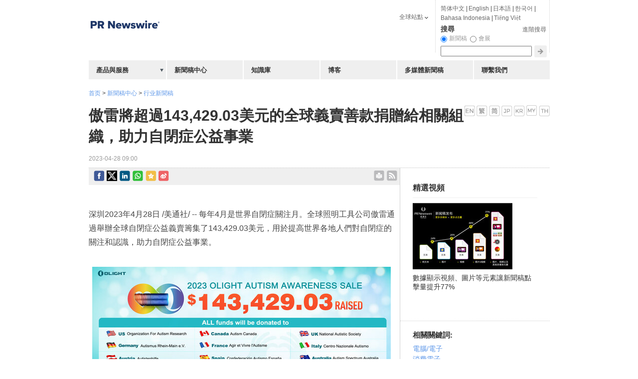

--- FILE ---
content_type: text/html; charset=UTF-8
request_url: https://hk.prnasia.com/story/401974-2.shtml
body_size: 17744
content:
<!DOCTYPE html PUBLIC "-//W3C//DTD XHTML 1.0 Transitional//EN" "http://www.w3.org/TR/xhtml1/DTD/xhtml1-transitional.dtd">
<html xmlns="http://www.w3.org/1999/xhtml" dir="ltr" lang="zh-tw" xml:lang="zh-tw" xmlns:wb="http://open.weibo.com/wb"> 

<head>

 	<meta http-equiv="Cache-Control" content="no-transform" />
 	<link rel="alternate" media="handheld" href="#" />
	<meta http-equiv="Content-Type" content="text/html; charset=UTF-8" />
	
	<!--canontical start-->
		<link rel="canonical" href="https://hk.prnasia.com/story/401974-2.shtml" />
		<!--canontical end-->

	<!--robots start-->
		<!--robots end-->

	<!--next pre start-->
	
		<!--next pre end-->
	
		<meta http-equiv="content-language" content="zh-tw" />
			
	
	
	<meta name="renderer" content="ie-stand">
	<meta name="keywords" content="傲雷, 捐贈, 14.3萬美元, 全球義賣善款, 自閉症, 公益事業" />
	<meta name="description" content="深圳2023年4月28日 /美通社/ -- 
每年4月是世界自閉症關注月。全球照明工具公司傲雷通過舉辦全球自閉症公益義賣籌集了143,429.03美元，用於提高世界各地人們對自閉症的關注和認識，助力自......" />
	
	<!--sina js start-->
	<script src="//tjs.sjs.sinajs.cn/open/api/js/wb.js" type="text/javascript" charset="utf-8"></script>
	<!--sina js end-->  

		<link rel="apple-touch-icon-precomposed" href="https://static.prnasia.com/pro/pcom/includes/images/logo-safari-en.png" />
	  
	<!--sina like start-->
	<!--must-->
	<meta property="og:type" content="article" />
	<meta property="og:url" content="https://hk.prnasia.com/story/401974-2.shtml" />
	<meta property="og:title" content="傲雷將超過143,429.03美元的全球義賣善款捐贈給相關組織，助力自閉症公益事業" />
	<meta property="og:description" content="傲雷將超過143,429.03美元的全球義賣善款捐贈給相關組織，助力自閉症公益事業" />
	<!--may-->
	<!--1111 -->
		<meta property="og:image" content="https://mma.prnasia.com/media2/2063558/2023_Olight_Autism_Awareness_Sale.jpg?p=medium600"/>
		<meta name="weibo: article:create_at" content="" />
	<meta name="weibo: article:update_at" content="" />
	<!--sina like end-->
	
	<!--tencent js start-->
	<script src="//mat1.gtimg.com/app/openjs/openjs.js#autoboot=no&debug=no"></script>
  <!--tencent js end--> 
  
	
	
 
  
 	<title>傲雷將超過143,429.03美元的全球義賣善款捐贈給相關組織，助力自閉症公益事業-美通社PR-Newswire</title>


	
	<link rel="stylesheet" type="text/css" href="//static.prnasia.com/pro/pcom/includes/theme/PRN_reset.css" media="all" />
	<link rel="stylesheet" type="text/css" href="//static.prnasia.com/pro/pcom/includes/theme/PRN_master.css" media="all" />
	
		
				<link rel="stylesheet" type="text/css" href="//static.prnasia.com/pro/pcom/includes/theme/PRN_Asia.css" media="all" />
			
		
		<link rel="stylesheet" type="text/css" href="//static.prnasia.com/pro/pcom/includes/theme/PRN_Asia_hk.css" media="all" />	
	

	


		
	
	
	<link rel="shortcut icon" href="//static.prnasia.com/pro/pcom/includes/images/favicon_PRN.ico" type="image/x-icon" />
	<script type="text/javascript" src="//static.prnasia.com/pro/pcom/includes/js/jquery.min.js"></script>
	<script type="text/javascript" src="//static.prnasia.com/pro/pcom/includes/js/jquery-ui.min.js"></script>
        <script type="text/javascript" src="//static.prnasia.com/pro/pcom/includes/js/jquery.json.min.js"></script>
		
		
		<script type="text/javascript" src="//static.prnasia.com/pro/pcom/js/sp/sp_common.js"></script>
	


<script type="text/javascript" src="//static.prnasia.com/pro/pcom/includes/js/s_code.js"></script>

 
<script>
/************* DO NOT ALTER ANYTHING BELOW THIS LINE ! **************/
var s_code=s.t();if(s_code)document.write(s_code)//--></script>
<script type="text/javascript"><!--
if(navigator.appVersion.indexOf('MSIE')>=0)document.write(unescape('%3C')+'\!-'+'-')
//--></script><noscript><div><a href="http://www.omniture.com" title="Web Analytics"><img
src="http://prnewswirecom2.122.2O7.net/b/ss/prnewswirecom2/1/H.20.3--NS/0"
height="1" width="1"  alt="omniture" /></a></div></noscript><!--/DO NOT REMOVE/-->
<!-- End SiteCatalyst code version: H.20.3. -->


 

<!--
-->

	
	
		
	
	

	
</head>

<body>
<!-- _overall_navigator_header END -->




<div style="display:none">from common-pcom:html:key:hk_segment_includes_overall_segment_header_shtml</div>
<!-- hk_overall_segment_header ON 2022-03-10 13:44:57 START -->
<!-- Google Tag Manager
<noscript><iframe src="//www.googletagmanager.com/ns.html?id=GTM-NDFWJZ"
height="0" width="0" style="display:none;visibility:hidden"></iframe></noscript>
<link rel="stylesheet" href="https://static.prnasia.com/pro/mnrv2/iconfont/iconfont.css" />
<script>(function(w,d,s,l,i){w[l]=w[l]||[];w[l].push({'gtm.start':
new Date().getTime(),event:'gtm.js'});var f=d.getElementsByTagName(s)[0],
j=d.createElement(s),dl=l!='dataLayer'?'&l='+l:'';j.async=true;j.src=
'//www.googletagmanager.com/gtm.js?id='+i+dl;f.parentNode.insertBefore(j,f);
})(window,document,'script','dataLayer','GTM-NDFWJZ');</script>
End Google Tag Manager -->


<!-- master container -->
<div id="container" class="">
	<!-- header -->
	<div class="section01">
	<!-- page logo -->
		<a title="全球領先的新聞稿發佈, 傳播和監測服務提供者" href="/">
			<img src="https://static.prnasia.com/pro/pcom/includes/images/logo-prn-02_PRN.png" alt="美通社: 全球領先的新聞稿發佈, 傳播和監測服務提供者" title="美通社: 全球領先的新聞稿發佈, 傳播和監測服務提供者" border="0" />
		</a>
		<!-- page logo end -->
	</div><!-- header end -->
<!-- hk_overall_segment_header ON 2022-03-10 13:44:57 END -->




    

    

	<!-- CONTENT AREA BEGIN -->

	<div class="content release-article">

		<div class="section05">

		
		<style>
		.newsSideBar01 .timestamp{display: block;}
		</style>
		
			
						<div style="padding:20px 0 0 0;">

				<a href="https://hk.prnasia.com/">首页</a>

				 &gt; 

				<a href="https://hk.prnasia.com/news/">新聞稿中心</a>

				 &gt; 

				<a href="https://hk.prnasia.com/p/group-all-2.shtml">行业新聞稿</a>

				<!--<img src="http://www.prnasia.com/p/styles/default/images/p1.png" id="jt_group">

			

				傲雷將超過143,429.03美元的全球義賣善款捐贈給相關組織，助力自閉症公益事業-->

			</div>

			
			

			

			

			<style type="text/css" media="screen">

				#group_box {position: absolute;width: 120px;padding: 2px 0;text-align: center;border: 1px solid #CCC;box-shadow: 1px 3px 3px #eee;background-color: white;text-indent: 0;opacity: .6;z-index:99;}

				.cf_group_close a:hover {text-decoration:none;color:#464646}

				#group_close {padding:0 5px 0 0;float:right;text-decoration:none;cursor:pointer;font-size: 16px; font-weight: bold;}

			</style>					

			

			

			

			<script type="text/javascript">

				$(function(){ 

					$("#jt_group").click(function(){

						var offset = $(this).offset();

						var left = offset.left ;

						var top = parseInt(offset.top) ;

						

						var width_b = $(this).width() ;

						var width_p = $("#group_box").width();

						var height_p = $("#group_box").height();

						

						var left2 = left + parseInt(width_b/2) - parseInt(width_p/2);

						var top2 = top + 15;

						

		 			  $("#group_box").css("left",left2); 

		 			  $("#group_box").css("top",top2); 

						$("#group_box").show(); 

					});

					

					$("#group_close").click(function(){

						$("#group_box").hide();

					});

				});

			</script>

			

			<div id="group_box" style="display:none;opacity: 1; ">

				<div class="cf_group_close">

				  <a id="group_close">×</a>

				  <div style="clear:both"></div>

				</div>

				<div style="padding:0 10px 2px 10px;text-align:left;">

					<ul>

						
						<li style="line-height:1.5em;">

						<a href="https://hk.prnasia.com/p/group-1-2.shtml" target="_blank">

							IT科技與互聯網

						</a>

						</li>

						
						<li style="line-height:1.5em;">

						<a href="https://hk.prnasia.com/p/group-2-2.shtml" target="_blank">

							零售業

						</a>

						</li>

						
						<li style="line-height:1.5em;">

						<a href="https://hk.prnasia.com/p/group-3-2.shtml" target="_blank">

							消費者科技

						</a>

						</li>

						
						<li style="line-height:1.5em;">

						<a href="https://hk.prnasia.com/p/group-9-2.shtml" target="_blank">

							健康與醫療製藥

						</a>

						</li>

						
					</ul>

				</div>					

			</div>

			

			

				

			<div style="padding: 15px 0 15px 0;" id="header-message">



					<div id="dvEditions">

															<a href="https://en.prnasia.com/releases/apac/olight-donated-over-143-429-03-raised-from-its-global-sale-to-fuel-autism-awareness-401904.shtml" ><img src="//static.prnasia.com/pro/pcom/includes/images/lang_en_US.png" alt="en_US" /></a>
																				 <a href="https://hk.prnasia.com/story/401974-2.shtml"><img src="//static.prnasia.com/pro/pcom/includes/images/lang_zh_TW.png" alt="zh_TW" /></a>
																				<a href="https://www.prnasia.com/story/401975-1.shtml"><img src="//static.prnasia.com/pro/pcom/includes/images/lang_zh_CN.png" alt="zh_CN" /></a>
																				 <a href="https://jp.prnasia.com/story/92879-3.shtml"><img src="//static.prnasia.com/pro/pcom/includes/images/lang_ja.png" alt="ja" /></a>
																				 <a href="https://kr.prnasia.com/story/92859-9.shtml"><img src="//static.prnasia.com/pro/pcom/includes/images/lang_ko_KR.png" alt="ko_KR" /></a>
																				 <a href="https://en.prnasia.com/releases/apac/92854-6.shtml"><img src="//static.prnasia.com/pro/pcom/includes/images/lang_ms_MY.png" alt="ms_MY" /></a>
																				 <a href="https://en.prnasia.com/releases/apac/92853-10.shtml"><img src="//static.prnasia.com/pro/pcom/includes/images/lang_th_TH.png" alt="th_TH" /></a>
										

				</div>

				<!-- 4082008_XG82008 -->

				<h1 id="contenttitle"><!-- headline start -->傲雷將超過143,429.03美元的全球義賣善款捐贈給相關組織，助力自閉症公益事業<!-- headline end --></h1>

				<span class="timestamp"><!-- timestamp start -->2023-04-28 09:00<!-- timestamp end --></span>

			</div>



			<div id="release-article-container">

				<div class="colSection section07">

					<script>var blurbline = ''</script>

					
			    <div class="newsreldettran" style="padding-top: 5px; padding-bottom: 5px !important;">

			     	
<style>
.shareleftline {float: left;}
.sharerightline {float: right;}
.shareicon {display: inline-block; padding-right: 5px; float:left;}
.shareicon img {width: 21px;}
.shareicon2 {display: inline-block; padding-right: 5px; padding-top: 4px;float:left;}
.shareicon2 img {width: 21px;}
</style>


<div class="shareleftline">

	<!--facebook start-->
	<div class="shareicon">
	
	<a href="javascript:(function(){window.open('https://www.facebook.com/share.php?src=bm&u='+encodeURIComponent(location.href),'_blank','width=650,height=450');})()" class="enshare-facebook">
	</a>
	
	</div> 
	<!--facebook end-->

	<div class="shareicon">

	<a href="javascript:void(0)" onclick="javascript:shareItwithBitly();return false;"  class="enshare-twitter">					
	</a>

	
	<script>

	function shareItwithBitly(){

	         var shortURL = "";

	         var longURL  = encodeURI(window.location.href);

	         var data={

	                   longURL: longURL,

	                   login:        "prnasia",

	                   apiKey:     "R_e8cf63d92244f631950d07a33334cbe3",

	                   client:       "bitly-javascript-api"

	         }

	         $.ajax({

	                   type:"POST",

	                   async: false,

	                   dataType:"jsonp",

	                   data:data,

	                   url:"http://api.bit.ly/v3/shorten",

	                   success:function(rv){

	                            if(rv.data){

	                                     shortURL = rv.data.url

	                            }else{

	                                     shortURL = longURL;

	                            }

	                            window.open('https://twitter.com/intent/tweet?text='+encodeURIComponent(document.title)+'&url='+encodeURIComponent(shortURL)+'&related=','_blank','width=650,height=450');

	                   },

	                   error:function(){

	                            window.open('https://twitter.com/intent/tweet?text='+encodeURIComponent(document.title)+'&url='+encodeURIComponent(longURL)+'&related=','_blank','width=650,height=450');

	                            console.log("couldn't get the short URL...");

	                   }

	         })

	}

	</script>

	


	</div>
	<!-- twitter end  -->


	<!-- LinkedIn -->
	<div class="shareicon">
	
	<a href="javascript:(function(){window.open('http://www.linkedin.com/shareArticle?mini=true&url='+encodeURIComponent(location.href)+'&title='+encodeURIComponent(document.title)+'&source=bookmark','_blank','width=650,height=450');})()"  class="enshare-linkedin">
	</a>
	
	</div> 
	<!-- end LinkedIn -->


	<!-- start whatsapp -->
	<div style="display:none;">
			<figure>									
				<img src="https://mma.prnasia.com/media2/2063558/2023_Olight_Autism_Awareness_Sale.jpg?p=medium600" alt="https://mma.prnasia.com/media2/2063558/2023_Olight_Autism_Awareness_Sale.jpg?p=medium600">					
			</figure>								
	</div>
		
	<div class="shareicon">
		
		<a href="javascript:(function(){window.open('whatsapp://send?text='+encodeURIComponent(document.title)+' 
		 '+encodeURIComponent(location.href)+'','_blank','width=650,height=450');})()"  class="enshare-whatsapp">
		</a>
			
	</div> 

	<!-- end whatsapp -->



	<!-- qzone start -->
	<div class="shareicon">
	
	<a href="javascript:(function(){window.open('https://sns.qzone.qq.com/cgi-bin/qzshare/cgi_qzshare_onekey?url='+encodeURIComponent(location.href)+'&title='+encodeURIComponent(document.title)+'&summary=&desc=&pics=','_blank','width=650,height=450');})()"  class="enshare-qzone">
	</a>
	
	</div>
	<!-- qzone end -->

	<!--google+ start
	<div style="margin: -5px 0 0 10px;float:left">
	<div class="g-plusone" data-size="medium"  data-annotation="none">
	<g:plusone></g:plusone>
	</div>
	
	<script type="text/javascript">
	(function() {
	  var po = document.createElement('script'); po.type = 'text/javascript'; po.async = true;
	  po.src = 'https://apis.google.com/js/plusone.js';
	  var s = document.getElementsByTagName('script')[0]; s.parentNode.insertBefore(po, s);
	})();
	</script>
	
	</div>
	<!--google+ end-->

	<!--sina forward start	
	<div style="margin: -7px 0 0 10px;float:left;">
	<wb:share-button addition="simple" type="button" appkey="1943563082" title="【傲雷將超過143,429.03美元的全球義賣善款捐贈給相關組織，助力自閉症公益事業】傲雷將超過143,429.03美元的全球義賣善款捐贈給相關組織，助力自閉症公益事業" pic="http://mma.prnasia.com/media2/2063558/2023_Olight_Autism_Awareness_Sale.jpg?p=medium600" url="https://hk.prnasia.com/story/401974-2.shtml" ralateuid="1649036617"> 
	</wb:share-button>
	</div>
	sina forward end-->	

	<!--sina forward start -->	
	<div class="shareicon">
	
	<a href="javascript:(function(){window.open('http://service.weibo.com/share/share.php?url='+encodeURIComponent(location.href)+'&type=button&ralateUid=1649036617&language=zh_cn&appkey=1943563082&title='+encodeURIComponent('【傲雷將超過143,429.03美元的全球義賣善款捐贈給相關組織，助力自閉症公益事業】')+'&pic=http://mma.prnasia.com/media2/2063558/2023_Olight_Autism_Awareness_Sale.jpg?p=medium600&searchPic=true&style=simple','_blank','width=650,height=450');})()"  class="enshare-weibo">
	</a>
	
	</div> 
	<!--sina forward end-->	


</div>

<div class="sharerightline">
	<!--email ext-->
	
	<style>
		.printbody {
			text-align: left!important;
		}
	</style>
	<script type="text/javascript">
	function printHtml(html) {
		var bodyHtml = document.body.innerHTML;
		$('body').addClass('printbody');
		document.body.innerHTML = html;
		window.print();
		document.body.innerHTML = bodyHtml;
		$('body').removeClass('printbody');
	}

	function onprint() {
		var headline = $("#contenttitle").html();
		var content = $("#dvContent").html();
		var html = headline+content;
		printHtml(html);
	}
	</script>
	
	<div class="shareicon2">
		<a href="" onclick="onprint();"  class="enshare-print">
		</a>
	</div>
	<div class="shareicon2">
		<a title="RSS feeds of breaking news categorized by industry and subject" href="/rss"  class="enshare-rss" style="font-size:0;">rss
		</a>
	</div>
	<!--email ext-->
</div>

<div style="clear:both;"></div>



<script src="//res.wx.qq.com/open/js/jweixin-1.0.0.js"></script>

<script>
wx.config({
	debug: false,
	appId: 'wxcd1383132038e9ca',
	timestamp: 1769576440,
	nonceStr: 'B7eEs8NJL670CQ2i',
	signature: 'c210db1d0301e75424cdfb6618d02cef5d09496e',
	jsApiList: [
	// 所有要调用的 API 都要加到这个列表中
	  'onMenuShareTimeline',
	  'onMenuShareAppMessage',
	]
});



wx.ready(function() {

	wx.onMenuShareAppMessage({
	    //title: '',
	    //desc: '',
	    link: window.location.href,
	    imgUrl: 'https://mma.prnasia.com/media2/2063558/2023_Olight_Autism_Awareness_Sale.jpg?p=medium600'
	})
	wx.onMenuShareTimeline({
	    //title: '',
	    //desc: '',
	    link: window.location.href,
	    imgUrl: 'https://mma.prnasia.com/media2/2063558/2023_Olight_Autism_Awareness_Sale.jpg?p=medium600'
	})
});



</script>





			     	
			    </div>
 				<div style="clear:both;margin-top:-10px;"> </div>	

       
				


					<div style="margin-right:10px;">

						<div id="dvContent">

							

							<style>

							#subheadlines div {font-size: 17px;}
							#dvContent table[name=logo_release]+p+div[id^=prni_] {clear:both;}
							</style>

							

						<!-- dvContent start -->

                        <style>

                          /* Style Definitions */
span.prnews_span
{
font-size:8pt;
font-family:"Arial";
color:black;
}
a.prnews_a
{
color:blue;
}
li.prnews_li
{
font-size:8pt;
font-family:"Arial";
color:black;
}
p.prnews_p
{
font-size:0.62em;
font-family:"Arial";
color:black;
margin:0in;
}

                        </style>

                        
						<p>深圳2023年4月28日 /美通社/ -- 每年4月是世界自閉症關注月。全球照明工具公司傲雷通過舉辦全球自閉症公益義賣籌集了143,429.03美元，用於提高世界各地人們對自閉症的關注和認識，助力自閉症公益事業。</p> 
<div class="PRN_ImbeddedAssetReference" id="DivAssetPlaceHolder8372"> 
 <p style="TEXT-ALIGN: center; WIDTH: 100%"><a href="https://mma.prnasia.com/media2/2063558/2023_Olight_Autism_Awareness_Sale.html" target="_blank" rel="nofollow"><img src="https://mma.prnasia.com/media2/2063558/2023_Olight_Autism_Awareness_Sale.jpg?p=medium600" title="2023傲雷自閉症公益義賣" alt="2023傲雷自閉症公益義賣" /></a><br /><span>2023傲雷自閉症公益義賣</span></p> 
</div> 
<p>傲雷以「照亮世界」為使命，一直熱衷於公益事業，在全球范圍內幫助那些需要幫助的人。從自然災害救援到新冠疫情防護工作，再到每年的乳腺癌公益義賣，傲雷努力幫助人們從困境中恢復過來，並在世界各地傳播善意。</p> 
<p>今年，全球自閉症公益義賣是他們支持此項公益事業的首次嘗試。此次影響深遠的在線籌款活動已經在13個國家舉行，包括美國、英國、澳大利亞、加拿大、法國、西班牙、意大利、德國、奧地利、日本、泰國、韓國和中國。傲雷為這次義賣活動專門設計了獨家<a href="https://olightworld.com/product/i5T%20Autism%20Awareness%20Edition" target="_blank" rel="nofollow">i5T自閉症公益版</a>手電。</p> 
<p>i5T自閉症公益版是一款彩虹色的EDC手電，上面刻有一個特殊的無限符號，代表人類的多樣性。它也體現了傲雷所倡導的公益活動主題：擁抱所有人。每個人都以自己的方式與世界交流，所有不同的思維、學習或行為方式都應被理解和接受。</p> 
<p>為了支持自閉症公益事業，該公司會將本產品籌得的總計超過143,429.03美元的所有善款，捐贈給全球自閉症相關組織，包括<a href="https://researchautism.org/" target="_blank" rel="nofollow">自閉症研究組織</a>（美國）、<a href="https://www.autismspectrum.org.au/" target="_blank" rel="nofollow">澳大利亞自閉症協會</a>（澳大利亞）、<a href="https://www.autism.org.uk/" target="_blank" rel="nofollow">國家自閉症協會</a>（英國）等。傲雷還會在其<a href="https://www.facebook.com/olightworld" target="_blank" rel="nofollow">官方社交媒體頁面</a>上公布這些資金的具體用途。</p> 
<p>傲雷首席執行官范江表示：「我們只是盡我們所能，為社會提供更多的幫助和關懷。<span id="spanHghlt50c9">而所有慷慨的义卖支持者，是促进我们本次活动取得成功的关键力量，为此我们深表感谢。</span>」</p> 
<p><b><span id="spanHghlt036c">關於</span></b><b><a href="https://www.olightworld.com/" target="_blank" rel="nofollow">傲雷</a></b>。</p> 
<p>傲雷在照明工具方面擁有超過15年的經驗，致力於提供高質量照明產品，包括EDC燈、戶外燈、戰術燈、氛圍燈、頭燈、自行車燈、周邊配件等。</p> 
<div class="PRN_ImbeddedAssetReference" id="DivAssetPlaceHolder0"> 
</div>

						<!-- dvContent end -->

						</div>


						<div id="dvExtra"></div>

						


						


						<div id="dvSource">消息來源: OLIGHT E-COMMERCE TECHNOLOGY CO., LTD</div>

							
						
						
                        					

						
						<!--sina baidu youyan start-->

						
						<!--sina baidu youyan end-->

						

						<!--sina weibo comments start-->

						
						<!--sina weibo comments end--> 

						

						<!--disqus start-->

						<! -- disqus was disabled by JG 20151013 -->

						
						<!--disqus end-->

						

						<!--disqus start-->

						
						<!--disqus end-->

						




					</div>
					

					<script language="javascript" type="text/javascript">

						var blurbine_str = '';

						(function(){

							var prnaquote = $('prnaquote');

							if (prnaquote != null)
							{

								$('prnaquote').replaceWith('<blockquote id="blockquote"><p>' + blurbine_str + '</p></blockquote>');

							}

						})();

					</script>

				</div>



				<div class="block" id="release-article-sidebar">

					
			

					
					<div class="block03">

			

						<div style="padding:10px 25px 25px 25px; border-bottom: 1px dotted #CCCCCC;">

						<div style="display:none">from common-pcom:html:key:hk_segment_includes_releases_right_column_video_module_shtml</div>
<!-- releases_right_column_video_module ON 2021-11-18 16:49:32 START -->
<div id="multivuPlayer">
					<h5 class="seo-col2-h3" style="font-size: 15px;color: #333333;font-weight: bold;font-family: "Helvetica Neue",Helvetica,Arial,sans-serif !important;">精選視頻</h5>
					<div id="focusPlayer">
                			<div id="play_btn"><img src="//static.prnasia.com/pro/media/201201/20120127_pcom/mnr_vb.jpg" alt="" width="200" height="133" /></div>
   		            </div>
					<script>
						$("#play_btn").click(function() {//
							var player='<object type="application/x-shockwave-flash" data="http://static.prnasia.com/pro/prna/flash/vcastr3.swf" width="200" height="133" id="vcastr3">' 
							+ '<param name="movie" value="http://static.prnasia.com/pro/prna/flash/vcastr3.swf"/><param name="allowFullScreen" value="true" /><param name="FlashVars" value="xml='
							+ '<vcastr><channel><item><source>http://static.prnasia.com/pro/media/201109/multimedia/flash/multimedia.flv</source><duration></duration><title></title></item></channel><config><controlPanelBgColor>0x0</controlPanelBgColor><controlPanelMode>bottom</controlPanelMode><controlPanelBtnColor>0xF0FF</controlPanelBtnColor></config>'
							+ '<plugIns><logoPlugIn><url>http://static.prnasia.com/pro/prna/flash/logoPlugIn.swf</url><logoText></logoText><logoTextAlpha>0.75</logoTextAlpha><logoTextFontSize>10</logoTextFontSize>'
							+ '<logoTextLink>http://www.prnasia.com</logoTextLink><logoTextColor>0xffffff</logoTextColor><textMargin>10 10 auto auto</textMargin></logoPlugIn></plugIns></vcastr>"/>'
							+ '</object>';
							$("#focusPlayer").html(player);
							return;
						});
					</script>
					<div style="padding: 8px 0px;" id="textcontent">數據顯示視頻、圖片等元素讓新聞稿點擊量提升77%</div>
					<div class="horizontalline">&nbsp;</div>
				</div>
<!-- releases_right_column_video_module ON 2021-11-18 16:49:32 END -->


						</div>

		

						<div class="sub-block highlight-block">

							<h5>相關關鍵詞: </h5>

							
							<p><a href="/story/industry/CPR-2.shtml" title="電腦/電子">電腦/電子</a></p>

							
							<p><a href="/story/industry/CSE-2.shtml" title="消費電子">消費電子</a></p>

							
							<p><a href="/story/industry/HEA-2.shtml" title="健康護理與醫院">健康護理與醫院</a></p>

							
							<p><a href="/story/industry/REA-2.shtml" title="零售業">零售業</a></p>

							
							<p><a href="/story/subject/NPT-2.shtml" title="非牟利組織新聞">非牟利組織新聞</a></p>

							
							<p><a href="/story/subject/OFR-2.shtml" title="證券發行">證券發行</a></p>

							
						</div>


						
						<div class="sub-block">

							<h5>最近新聞稿</h5>

							<ul>

							
								<li>

									<a href="/story/518120-2.shtml" >

									傲雷在2026年CES上推出ArkPro系列，树立家庭安全防护新標竿

									</a>

									<span class="timestamp">2026-01-08</span>

								</li>

							
								<li>

									<a href="/story/515895-2.shtml" >

									ArkPro躋身今年最實用的節日禮品之列

									</a>

									<span class="timestamp">2025-12-12</span>

								</li>

							
								<li>

									<a href="/story/511841-2.shtml" >

									從守護到個性彰顯，傲雷推出ArkPro系列

									</a>

									<span class="timestamp">2025-11-13</span>

								</li>

							
								<li>

									<a href="/story/501521-2.shtml" >

									傲雷發佈ArkPro系列，以光影重塑與風格定義，開創純泛光新時代

									</a>

									<span class="timestamp">2025-08-30</span>

								</li>

							
								<li>

									<a href="/story/485352-2.shtml" >

									傲雷慶祝成立18週年：點亮夢想，服務全球超2000萬用戶

									</a>

									<span class="timestamp">2025-04-15</span>

								</li>

							
								<li>

									<a href="/story/479940-2.shtml" >

									傲雷首次亮相2025年德國紐倫堡國際戶外用品展

									</a>

									<span class="timestamp">2025-02-28</span>

								</li>

							
								<li>

								
								<a href="https://hk.prnasia.com/mediaroom/18811-0.html">

									

								前往企業新聞室</a></li>	

							</ul>

						</div>

						
										

						<div class="newsSideBar01">

							<div class="callouts-accordion">

								<div id="accordion">

		

									
									

									
									<h3><a href="/story/industry/CPR-2.shtml" title="電腦/電子">電腦/電子 最近新聞稿</a></h3>

									<div>

										<ul>

											
											<li>

												<a href="/story/520489-2.shtml" >

												海爾再度攜手2026澳網，以智慧創新點亮科技生活新體驗

												</a>

												<span class="timestamp">2026-01-28</span>

											</li>

											
											<li>

												<a href="/story/520461-2.shtml" >

												HeyMax完成由Peak XV Partners領投的1100萬美元A輪融資，加速亞太區旅行與忠誠度產品開發及市場拓展

												</a>

												<span class="timestamp">2026-01-28</span>

											</li>

											
											<li>

												<a href="/story/520459-2.shtml" >

												尋匯SUNRATE引入資深收單團隊，拓展全球支付新業務

												</a>

												<span class="timestamp">2026-01-28</span>

											</li>

											
											<li>

												<a href="/story/520456-2.shtml" >

												SK keyfoundry推出第四代200V高壓0.18微米BCD工藝，加速進軍汽車及AI功率半導體市場

												</a>

												<span class="timestamp">2026-01-28</span>

											</li>

											
											<li>

												<a href="/story/520435-2.shtml" >

												GLMC 2026 部長級圓桌會議閉幕，共推六項優先行動鞏固全球勞動市場

												</a>

												<span class="timestamp">2026-01-27</span>

											</li>

											
											<li><a href="/story/industry/CPR-2.shtml"title="電腦/電子">查看更多</a></li>

										</ul>

									</div>

									
									<h3><a href="/story/industry/CSE-2.shtml" title="消費電子">消費電子 最近新聞稿</a></h3>

									<div>

										<ul>

											
											<li>

												<a href="/story/520489-2.shtml" >

												海爾再度攜手2026澳網，以智慧創新點亮科技生活新體驗

												</a>

												<span class="timestamp">2026-01-28</span>

											</li>

											
											<li>

												<a href="/story/520338-2.shtml" >

												基普喬格新征程搭檔華為，專業跑表賽道迎來超級玩家

												</a>

												<span class="timestamp">2026-01-27</span>

											</li>

											
											<li>

												<a href="/story/520153-2.shtml" >

												Tulip Innovation 針對 Sunwoda 電池的專利訴訟擴大至涉及韓國貿易委員會提出控訴

												</a>

												<span class="timestamp">2026-01-26</span>

											</li>

											
											<li>

												<a href="/story/519986-2.shtml" >

												NAVEE攜Eagle F1X與Birdie 5X亮相2026年PGA高爾夫用品展，正式進軍高爾夫出行領域

												</a>

												<span class="timestamp">2026-01-22</span>

											</li>

											
											<li>

												<a href="/story/519764-2.shtml" >

												技嘉在 CES 2026 上發表 X870E AERO X3D WOOD 主機板，以自然美學定義高效能主機板新標準

												</a>

												<span class="timestamp">2026-01-21</span>

											</li>

											
											<li><a href="/story/industry/CSE-2.shtml"title="消費電子">查看更多</a></li>

										</ul>

									</div>

									
									<h3><a href="/story/industry/HEA-2.shtml" title="健康護理與醫院">健康護理與醫院 最近新聞稿</a></h3>

									<div>

										<ul>

											
											<li>

												<a href="/story/520424-2.shtml" >

												Home Control與新加坡南洋理工大學簽署合作諒解備忘錄，共同探索AIoT家居醫療保健生態系統

												</a>

												<span class="timestamp">2026-01-27</span>

											</li>

											
											<li>

												<a href="/story/520317-2.shtml" >

												優銳醫藥宣佈中國國家藥品監督管理局正式受理恩司芬群（Ensifentrine, Ohtuvayre®）

												</a>

												<span class="timestamp">2026-01-27</span>

											</li>

											
											<li>

												<a href="/story/520303-2.shtml" >

												泓格生醫參展 2026 WHX Dubai 聚焦低析出、自潤滑 TPU 技術與應用

												</a>

												<span class="timestamp">2026-01-27</span>

											</li>

											
											<li>

												<a href="/story/520295-2.shtml" >

												Natural Good Things與台灣藝人Halo Mavis合作取得重大成功，直播帶貨銷量達25萬件

												</a>

												<span class="timestamp">2026-01-27</span>

											</li>

											
											<li>

												<a href="/story/520261-2.shtml" >

												愛博醫療與香港理工大學攜手合作 深化產學研協同創新 推動眼科視光發展

												</a>

												<span class="timestamp">2026-01-26</span>

											</li>

											
											<li><a href="/story/industry/HEA-2.shtml"title="健康護理與醫院">查看更多</a></li>

										</ul>

									</div>

									
									<h3><a href="/story/industry/REA-2.shtml" title="零售業">零售業 最近新聞稿</a></h3>

									<div>

										<ul>

											
											<li>

												<a href="/story/520489-2.shtml" >

												海爾再度攜手2026澳網，以智慧創新點亮科技生活新體驗

												</a>

												<span class="timestamp">2026-01-28</span>

											</li>

											
											<li>

												<a href="/story/520479-2.shtml" >

												BBE 推出智能電器比較工具及教育資源 助市民精明選購廚房電器

												</a>

												<span class="timestamp">2026-01-28</span>

											</li>

											
											<li>

												<a href="/story/520338-2.shtml" >

												基普喬格新征程搭檔華為，專業跑表賽道迎來超級玩家

												</a>

												<span class="timestamp">2026-01-27</span>

											</li>

											
											<li>

												<a href="/story/520145-2.shtml" >

												达势股份-達美樂中國實現標誌性里程碑：第1405家門店於三亞開業，與港交所股票代碼同輝

												</a>

												<span class="timestamp">2026-01-26</span>

											</li>

											
											<li>

												<a href="/story/520099-2.shtml" >

												Tatu Coffee 榮獲肯雅頂級品質大獎

												</a>

												<span class="timestamp">2026-01-23</span>

											</li>

											
											<li><a href="/story/industry/REA-2.shtml"title="零售業">查看更多</a></li>

										</ul>

									</div>

									
									<h3><a href="/story/subject/NPT-2.shtml" title="非牟利組織新聞">非牟利組織新聞 最近新聞稿</a></h3>

									<div>

										<ul>

											
											<li>

												<a href="/story/519846-2.shtml" >

												DIA 推出 ASCENT 平台及 LIFT 生物科技與初創計劃，加快新興創新發展

												</a>

												<span class="timestamp">2026-01-21</span>

											</li>

											
											<li>

												<a href="/story/519785-2.shtml" >

												「譚仔國際員工子女教育支援計劃」邁向十週年 頒發獎學金總額創歷年新高

												</a>

												<span class="timestamp">2026-01-21</span>

											</li>

											
											<li>

												<a href="/story/519555-2.shtml" >

												第七屆「香港設計•授權支援計劃」(DLAB)盛大啓動 39間入選本地設計企業隆重登場 推動香港設計品牌拓展授權商機

												</a>

												<span class="timestamp">2026-01-20</span>

											</li>

											
											<li>

												<a href="/story/519531-2.shtml" >

												香港貨品編碼協會歡迎金管局發布Cargox  項目建議報告 以可靠數據基礎支持香港數碼貿易未來

												</a>

												<span class="timestamp">2026-01-19</span>

											</li>

											
											<li>

												<a href="/story/518300-2.shtml" >

												建立更光明的金融未來：Sun Life 與 Aflatou International 攜手合作，為亞洲超過三萬名家務工作者提升理財知識

												</a>

												<span class="timestamp">2026-01-11</span>

											</li>

											
											<li><a href="/story/subject/NPT-2.shtml"title="非牟利組織新聞">查看更多</a></li>

										</ul>

									</div>

									
									<h3><a href="/story/subject/OFR-2.shtml" title="證券發行">證券發行 最近新聞稿</a></h3>

									<div>

										<ul>

											
											<li>

												<a href="/story/519995-2.shtml" >

												特力博 (Teleport) 宣布以5億美元估值，完成5,000萬美元Pre-IPO融資，加速全球業務擴張

												</a>

												<span class="timestamp">2026-01-22</span>

											</li>

											
											<li>

												<a href="/story/518138-2.shtml" >

												中國AGI的開拓者與引領者智譜成功登陸香港交易所

												</a>

												<span class="timestamp">2026-01-08</span>

											</li>

											
											<li>

												<a href="/story/517591-2.shtml" >

												全球AI製藥領軍企業英矽智能成功登陸港交所

												</a>

												<span class="timestamp">2025-12-31</span>

											</li>

											
											<li>

												<a href="/story/517492-2.shtml" >

												美聯股份港交所掛牌上市：行業前三的工業預製鋼結構解決方案提供商，開啟資本市場新階段

												</a>

												<span class="timestamp">2025-12-30</span>

											</li>

											
											<li>

												<a href="/story/517441-2.shtml" >

												美聯股份衝刺港股上市：行業前三的工業預製鋼結構解決方案提供商，海外增長曲線逐步顯現

												</a>

												<span class="timestamp">2025-12-29</span>

											</li>

											
											<li><a href="/story/subject/OFR-2.shtml"title="證券發行">查看更多</a></li>

										</ul>

									</div>

									
		

								</div>

								

								<script language="javascript" type="text/javascript">

								

								/* Below 2 functions are used for accordion functionality. */

								$(function() {

									$( "#accordion" ).accordion({

										autoHeight: false

									});

								});

								$(function() {

									$( "#accordionResizer" ).resizable({

										resize: function() {

											$( "#accordion" ).accordion( "resize" );

										}

									});

								});

								 /* Upto here */

								 

								</script>

		

							</div>

						</div>

						

						<div class="clearboth"></div>						

					</div>

					



					




				</div>

				

				

			</div>

			<div class="clearboth"></div>

			

		</div>

	</div><!-- CONTENT AREA END -->

	<script type="text/javascript">

	

	$(function(){

	//$("body").append("<div>"+navigator.userAgent+"</div>");

	var re = /^[\(（]{0,1}[\u0000-\uffff\w]{0,6}\s{0,1}[-:]{0,1}\s{0,1}(http|https):\/\/(photo|photos|mma).(prnewswire|prnasia).com\/(prnh|media)/;

	//var re = /^[\(（]{0,1}[^\x00-\xff\w]{0,6}\s{0,1}[-:]{0,1}\s{0,1}(http|https):\/\/(photo|photos|mma).(prnasia|prnewswire).com\/(prnh|media)/;

	$("#dvContent p").each(function(){

	
	if(re.test($(this).text().trim()) && ($(this).text().toLowerCase().indexOf("prnh")>0 || $(this).text().toLowerCase().indexOf("tiff")>=0 || $(this).text().toLowerCase().indexOf("png")>=0 || $(this).text().toLowerCase().indexOf("gif")>=0 || $(this).text().toLowerCase().indexOf("bmp")>=0 || $(this).text().toLowerCase().indexOf("jpg")>=0 || $(this).text().toLowerCase().indexOf("jpeg")>=0)){




		var flag = true;

		for(var i=0; i<$(this).nextAll().length; i++){

			var obj = $(this).nextAll()[i];

			try{

				if($(obj).text().indexOf("To view the original version on PR Newswire") >= 0){
					flag = true;
					break;
				}

				if(!re.test($(obj).text().trim()) && $(obj).text().trim().length > 3){

					flag = false;

					break;

				}

			}catch(e){

				console.log(e);

			}

		}

		if(flag){

			return;

		}



		var targetHTML = "";

		for(var i=0; i<$(this).find("a").length; i++){

			var obj = $(this).find("a")[i];

			var href = $(obj).attr("href").replace("prnh", "prnvar");
			
			if(href.toLowerCase().indexOf("multivu") >= 0){
				continue;
			}

			console.log("href= "+href);

			targetHTML += "<div style='TEXT-ALIGN: center; WIDTH: 100%'><a href='"+$(obj).attr("href")+"' target='_blank'><img title='' border='0' alt='' align='middle' src='"+href+"' style='max-width:500px;'></a></div><br>";


		}

		if(targetHTML.length > 10){

			/*

			for(var i=0; i<$("#dvContent p").length;i++){

				var obj = $("#dvContent p")[i];

				if($(obj).text().length > 25){

					$(obj).after(targetHTML);

					break;
				}

			}*/

			$(this).html(targetHTML);

		}



	}

	});

	});

	

	</script>
	



<div style="display:none">from common-pcom:html:key:hk_segment_includes_overall_segment_footer_shtml</div>
<!-- hk_overall_segment_footer ON 2023-09-20 09:55:04 START -->
<div class="gap-footer-content"> </div>

	
<!-- hk_inner_top_nav_links ON 2023-07-20 16:40:00 START -->
<div class="topnavlnks"> 

    <!-- search module -->
    <div class="block033">
<!--kr lang s-->
<style>
ul.other li {float:left;padding:0 2px 5px 0; line-height:1.2em;}
</style>
<div >
<ul class="other" style="list-style: none;">
<li><a href="https://www.prnasia.com/">简体中文</a> | </li>
<li><a href="https://en.prnasia.com/">English</a> | </li>
<li><a href="https://jp.prnasia.com/">日本語</a> | </li>
<li><a href="https://kr.prnasia.com/">한국어</a> | </li>
<li><a href="https://id.prnasia.com/">Bahasa Indonesia</a> | </li>
<li><a href="https://vn.prnasia.com/">Tiếng Việt</a></li>
<div style="clear:both"></div>
</ul>

</div>

<!--kr lang e-->
        <form name="searchOne" method="get" action="/p/story-search-sphinx.php">
            
            <table cellpadding="0" cellspacing="0" border="0" width="100%" class="srch1"  style="margin: 0;">
                <tbody>
                    <tr>
                        <td colspan="1">
                            <a title="Advanced Search" href="/p/story-search-sphinx.php?lang=2">進階搜尋</a>
                            <div class="dvSearch">搜尋</div>
                        </td>
                    </tr>
                    <tr>
                        <td colspan="2"></td>
                    </tr>
                </tbody>
            </table>

            <table cellpadding="0" cellspacing="0" border="0" style="padding-bottom: 5px;">
                <tbody>
                    <tr>
                        <td>
                            <input type="radio" id="rdnewsreleases" name="mode" value="story" class="rad" checked="checked" />
                        </td>
                        <td>
                            <label for="rdnewsreleases" class="searchLabel">
                                新聞稿
                            </label>
                        </td>
                        <td>&nbsp;&nbsp;</td>
                        <td>
                            <input type="radio" id="rdexhibitions" name="mode" value="exhibition" class="rad" />
                        </td>
                        <td>
                            <label for="rdexhibitions" class="searchLabel">
                                會展
                            </label>
                        </td>
                    </tr>
                </tbody>
            </table>

            <table cellspacing="0" cellpadding="0" border="0">
                <tbody>
                    <tr>
                        <td>
                            <div>
                                <input type="text" id="searchtxt" class="field1" name="keywords"  onKeyPress="javascript:return checkEnter(event)"  value="" maxlength="500"/>
                                <input type="hidden" name="lang" value="2" />
                                <input type="hidden" name="post" value="1" />
                                <input type="hidden" name="scope" value="fulltext" />
                                <input type="hidden" name="sortby" value="1" />                                    
                            </div>
                            <div class="dvError" id="dvError" style="display:none">
                                <table cellpadding="0" cellspacing="0" border="0">
                                    <tbody>
                                        <tr>
                                            <td>
                                                <div class="closebt">
                                                    <a title="Close" href="#" onClick="javascript:CloseError();"><span>Close</span><img  alt="新聞稿全球發佈-美通社-PR-Newswire" src="https://static.prnasia.com/pro/pcom/includes/images/close_icon_PRN.gif" border="0"/></a>
                                                </div>
                                                <br/>
                                            </td>
                                        </tr>
                                        <tr>
                                            <td align="left">
                                                <div class="errormessage" id="lblError">
                                                </div>
                                            </td>
                                        </tr>
                                    </tbody>
                                </table>
                            </div>
                        </td>
                        <td>
                            <input type="image" src="https://static.prnasia.com/pro/pcom/includes/images/button-search_PRN.gif" name="submit" value="Go" title="Go" onclick="trackSearch();return(validateChangeSearchURL());" />
                        </td>
                    </tr>
                    <tr>
                        <td colspan="2">
                        </td>
                    </tr>
                </tbody>
            </table>
        </form>
    </div>
    <!-- search module end -->

    <!-- header links module -->
    <div class="block022">
        <ol>
           <!-- <li><a title="Member sign in" id='global7' rel='drop3' class='drop'  href="#">登錄/註冊</a></li> -->
            <li><a title="Global sites" href="#" id='global8' rel='drop4' class='drop'>全球站點</a></li>
        </ol>
    </div>
    <!-- header links module end -->

</div><!-- topnavlnks end -->
<!-- hk_inner_top_nav_links ON 2023-07-20 16:40:00 END -->
 

	
<!-- hk_inner_main_navigation ON 2021-11-18 16:49:32 START -->
<div class="section02">
	<ol>
	<li class="">
		<a title="產品與服務" href="/services" id='global1' rel='drop1'>產品與服務</a>
	</li>
	<li class="">
		<a title="新聞稿中心" href="/news" id='global2'>新聞稿中心</a>
	</li>
	<li class="">
		<a title="知識庫" href="javascript:void(0)" id='global5'>知識庫</a>
	</li>
	<li class="">
		<a title="博客" href="/blog/" id='global3'>博客</a>
	</li>
	<li class="">
		<a title="多媒體新聞稿" href="/p/video-archive-2.shtml" id='global4'>多媒體新聞稿</a>
	</li>

	<li class="">
		<a title="聯繫我們" href="/contact-us/" id='global6' rel='drop2'>聯繫我們</a>
	</li>
	<style>
				#global5{
					background-image: none;
				}
				#global6{
					background-image: none;
				}
				#global5:hover{
					background-image: none!important;
				}
				#global6:hover{
					background-image: none!important;
				}
		        .alert{
		            width: 450px;
		            height: 216px;
		            border-radius: 8px;
		            box-shadow: 0px 0px 20px #888888;
		            position: fixed;
		            top: 50%;
		            left:50%;
		            margin-top: -108px;
		            margin-left: -225px;
		            display: none;
		            background-color: #ffffff;
		            z-index: 100;
		            font-size: 14px;
		        }
		        .alert p{
		        	width: 350px;
		        	position: absolute;
		        	left: 50px;
		        	top: 62px;
                    line-height:1.4em;
		        }
		        .alert button{
		            width: 99px;
		            height: 30px;
		            background-color: #0f6589;
		            border: 0;
		            border-radius: 4px;
		            position: absolute;
		            color: #fff;
		            cursor: pointer;
		        }
		        .alert .alert-btn1{
		        	left: 78px;
		        	bottom: 38px;
		        }
		        .alert .alert-btn2{
		        	right: 78px;
		        	bottom: 38px;
		        }
		        .alert div.alert-close{
		        	position: absolute;
		        	width: 14px;
		        	height: 14px;
		        	background-image: url(//static.prnasia.com/pro/media/201701/close-btn.png);
		        	right: 18px;
		        	top: 18px;
		        	color: 545454;
		        	cursor: pointer;
		        }
		    </style>
	<div class="alert">
		<div class="alert-close"></div>
		<p>繁體中文知識庫正在建設中，請您選擇簡體中文或英文版查看。</p>
		<button type="button" class="alert-btn1" onclick="window.open('http://www.prnasia.com/resources/')">简体中文</button>
		<button type="button" class="alert-btn2" onclick="window.open('http://en.prnasia.com/knowledge-center/')">English</button>
	</div>
	<script>
		        $('#global5').click(function(){
		            $('.alert').css({'display':'block'});
		        })
		        $('.alert .alert-close').click(function(){
		        	$('.alert').css({'display':'none'});
		        });
		    </script>
</ol>
<!--[if IE 6]>
<div class="clearboth">
	<img src="/includes/images/spacer_PRN.gif" border="0" height="1" width="1" alt="" />
</div>
<![endif]-->
</div>
<!-- hk_inner_main_navigation ON 2021-11-18 16:49:32 END -->
 

	
<!-- hk_inner_footer ON 2025-01-03 14:46:49 START -->
<div class="section03" id="footer" >
    <!-- footer -->
    <ol>
        <li><a title="關於美通社" href="/about">關於美通社</a></li>
        <li><a title="聯系我們" href="/contact-us">聯繫我們</a></li>
        <li><a title="Legal" href="/terms">Legal</a></li>
        <li><a title="Privacy Policy" href="https://www.cision.com/legal/privacy-policy/">Privacy Policy</a></li>		
        <li><a title="加入我們" href="/careers">加入我們</a></li>
        <li><a title="網站地圖" href="/sitemap">網站地圖</a></li>
        <li class="end"><a title="RSS 訂閱" href="/rss">RSS訂閱</a></li>
    </ol>
    <!-- footer end -->

    <!-- footer copyright-->
    <p class="end">
        Copyright &copy; 2025 美通社版權所有，未經許可不得轉載.<br />
        <a title="Cision" href="http://www.cision.com/us/?utm_medium=pr&utm_source=pressrelease&utm_content=cishomepage&utm_campaign=prnewswire" target="_blank">Cision</a> 旗下公司.<br/>
    </p>
</div><!-- footer end -->
<!-- hk_inner_footer ON 2025-01-03 14:46:49 END -->
 

</div><!-- end master container -->

	
<!-- hk_inner_dropdown_flyouts ON 2021-11-18 16:49:32 START -->
<!-- products and services -->
	<div id="drop1" class="droplinks">
		<ol>	
			<li><a title="新聞稿發佈" href="/services/distribute" >新聞稿發佈</a></li>
			<li><a title="媒體監測和情報" href="/services/monitor" >媒體監測和情報</a></li>
			<li><a title="信息披露和投資者傳播" href="/services/ir" >信息披露和投資者傳播</a></li>
			<li><a title="傳播優化與增值" href="/services/engage" >傳播優化與增值</a></li>
            <li><a title="客戶 FAQ值" href="/services/FAQ" >客戶 FAQ</a></li>
		</ol>
	</div>
	

	<!-- contact prn -->
	<div id="drop2" class="droplinks">
		<ol>
			<!-- <li id='partner-news'><a title="媒體動態" href="http://www.prnasia.com/partner-news/">媒體動態</a></li> -->
			<!--<li id='partners'><a title="媒體合作夥伴" href="http://hk.prnasia.com/m/media/partners/?b=1">媒體合作夥伴</a></li>-->
		</ol>
	</div>

	<!-- member signup -->
	<div id="drop3" class="droplinks">
		<ol>
			<li><a href="http://www.prnasia.com/m/journalist/user/do_login" title="記者登入 / 註冊">記者登入 / 註冊</a></li>
			<li><a href="http://www.prnasia.com/m/client/user/do_login" title="專家登入 / 註冊">專家登入 / 註冊</a></li>
			<li id="portalarea" ><a title="企業登錄" href="http://hk.prnasia.com/p/mediaroom-login.php?lang=2">企業登錄</a></li> 
		</ol>
	</div>

	<!-- global sites -->
	<div id="drop4" class="droplinks">
		<ol>
			<li><a title="美國" href="http://www.prnewswire.com">美國</a></li>
			<li><a title="巴西" href="http://www.prnewswire.com.br/">巴西</a></li>
			<li><a title="加拿大" href="http://www.newswire.ca/en/ ">加拿大</a></li>
			<li><a title="歐洲" href="http://prnewswire.co.uk/">歐洲</a></li>
			<li><a title="法國" href="http://www.prnewswire.fr/">法國</a></li>
			<li><a title="以色列" href="http://www.prnewswire.co.il/">以色列</a></li>
			<li><a title="墨西哥" href="http://www.prnewswire.com.mx/">墨西哥</a></li>
			<li><a title="荷蘭" href="http://www.perssupport.nl/apssite">荷蘭</a></li>
			<li><a title="英國" href="http://www.prnewswire.co.uk">英國</a></li>
		</ol>
	</div>

	<script type="text/javascript" src="https://static.prnasia.com/pro/pcom/includes/js/PRN_dropdowncontent.js"></script>
	<script type="text/javascript">
		//Call dropdowncontent.init("anchorID", "positionString", glideduration, "revealBehavior") at the end of the page:
		dropdowncontent.init("global1", "right-bottom", 10, "mouseover");
		// dropdowncontent.init("global6", "right-bottom", 10, "mouseover");
		dropdowncontent.init("global7", "left-bottom", 10, "click");
		dropdowncontent.init("global8", "left-bottom", 10, "click");
	</script>
<!-- hk_inner_dropdown_flyouts ON 2021-11-18 16:49:32 END -->


<!-- <script>
(function(){	
	var version = window.navigator.appVersion;
	var isIE6 = (version.indexOf("MSIE 6.0") != -1 || version.indexOf("MSIE 5.5") != -1)? true:false;
	showQR(350, "//static.prnasia.com/pro/pcom/images/dimensional-barcode.jpg");
	function showQR(top, imgUrl){
		var QRbox= document.createElement("div");
		var QRboxCSS ={
			'width': "130px",
			'height': "190px",
			'position': "fixed",
			'_position': "absolute",
			'top': top + "px",
			'right': "3px",
			'display':"block",
			'z-index':100
		};
		for(var key in QRboxCSS){
			QRbox.style[key] = QRboxCSS[key];
		}
	 	if(isIE6){
	 		QRbox.style.position = "absolute";
	 	}
	 	
		QRbox.innerHTML="<a href='' ></a>";
		var link =QRbox.getElementsByTagName("a")[0];
		link.href='javascript:void(0)';
		var linkCSS = {
			display:"block",
			width: "100%",
			height: "100%",
			backgroundImage: "url("+imgUrl+")",
			backgroundPosition: "0px 0px"
		};
		for(var key in linkCSS){
			link.style[key] = linkCSS[key]
		}
		document.body.appendChild(QRbox);
		var linkEventMap = {
			"mouseover": function(){
				link.style.backgroundPosition = "-130px 0px";
			},
			"mouseout": function(){
				link.style.backgroundPosition = "0px 0px";
			}
		}
		for(var evt in linkEventMap){
			var func = linkEventMap[evt];
			addEvent(evt, link, func);
		}
		addEvent("scroll", window, function(){
			if(isIE6){
				QRbox.style.top = getScrollTop() + top + "px";
			}
		})
	}
	function addEvent(evt, elem, callback){
		if(elem.addEventListener){
			elem.addEventListener(evt, callback, false)
		} else {
			elem.attachEvent && elem.attachEvent("on"+evt, callback);
		} 
	}
	function getScrollTop(){
	    if(typeof pageYOffset!= 'undefined'){
	        //most browsers
	        return pageYOffset;
	    }
	    else{
	        var B= document.body; //IE 'quirks'
	        var D= document.documentElement; //IE with doctype
	        D= (D.clientHeight)? D: B;
	        return D.scrollTop;
	    }
	}
})();
</script> -->

<!-- Global site tag (gtag.js) - Google Analytics -->
<script async src="https://www.googletagmanager.com/gtag/js?id=UA-6773238-10"></script>
<script>
  window.dataLayer = window.dataLayer || [];
  function gtag(){dataLayer.push(arguments);}
  gtag('js', new Date());

  gtag('config', 'UA-6773238-10');
</script>
<script>
		function appendScriptTag(link) {
			var sc = document.createElement("script");
			sc.setAttribute("src", link);
			sc.setAttribute("defer", "");
			sc.setAttribute("type", "text/javascript");
			var elementToAppendTo = document.getElementsByTagName('html')[0] || document.getElementsByTagName('head')[0] || document.getElementsByTagName('body')[0];
			elementToAppendTo.appendChild(sc);
		} 
		var currentWebsiteUrl = encodeURIComponent(window.location.href);
		var serverUrl = "https://tracking.intentsify.io";
		var link = serverUrl + '/page-tracking/intentsify- cisionPRNASIA /' + currentWebsiteUrl;
		setTimeout(function(){appendScriptTag(link);}, 1000);
	</script>
<!-- hk_overall_segment_footer ON 2023-09-20 09:55:04 END -->




<!-- _overall_navigator_footer START -->


	<script type="text/javascript">
		var _bdhmProtocol = (("https:" == document.location.protocol) ? " https://" : " http://");
		document.write(unescape("%3Cscript src='" + _bdhmProtocol + "hm.baidu.com/h.js%3F85cc2c0b248c57e93fb0181c788a8167' type='text/javascript'%3E%3C/script%3E"));
		

		

		(function(){
			var cookie_prefix = 'MEDIOCRE5_';
			var cookie_name = cookie_prefix + 'refer';
			var link_entry = document.referrer;

			if(link_entry.length > 0 && 
				(link_entry.indexOf('prnasia.com') == -1 || link_entry.indexOf('prnasia.com') > 20)){
				link_entry = link_entry.substring(0,255);
				if(!$.cookie(cookie_name)){
					$.cookie(cookie_name, link_entry, { path: '/' });
				}else{
					$.cookie(cookie_name, link_entry, { path: '/' });
				}
			}
		})();
	</script>
	


<script>function initApollo(){var n=Math.random().toString(36).substring(7),o=document.createElement("script"); o.src="https://assets.apollo.io/micro/website-tracker/tracker.iife.js?nocache="+n,o.async=!0,o.defer=!0, o.onload=function(){window.trackingFunctions.onLoad({appId:"68394001b3b964000db386b1"})}, document.head.appendChild(o)}initApollo();</script>


<script>(function(){function c(){var b=a.contentDocument||a.contentWindow.document;if(b){var d=b.createElement('script');d.innerHTML="window.__CF$cv$params={r:'9c4ded6f0e9751f9',t:'MTc2OTU3NjQ0MS4wMDAwMDA='};var a=document.createElement('script');a.nonce='';a.src='/cdn-cgi/challenge-platform/scripts/jsd/main.js';document.getElementsByTagName('head')[0].appendChild(a);";b.getElementsByTagName('head')[0].appendChild(d)}}if(document.body){var a=document.createElement('iframe');a.height=1;a.width=1;a.style.position='absolute';a.style.top=0;a.style.left=0;a.style.border='none';a.style.visibility='hidden';document.body.appendChild(a);if('loading'!==document.readyState)c();else if(window.addEventListener)document.addEventListener('DOMContentLoaded',c);else{var e=document.onreadystatechange||function(){};document.onreadystatechange=function(b){e(b);'loading'!==document.readyState&&(document.onreadystatechange=e,c())}}}})();</script></body>
</html>
<!--  -->
<!-- _overall_navigator_footer END -->








--- FILE ---
content_type: application/javascript
request_url: https://static.prnasia.com/pro/pcom/includes/js/PRN_dropdowncontent.js
body_size: 2652
content:
//Drop Down/ Overlapping Content: http://www.dynamicdrive.com
//**Updated: Dec 19th, 07': Added ability to dynamically populate a Drop Down content using an external file (Ajax feature)
//**Updated: Feb 29th, 08':
//1) Added ability to reveal drop down content via "click" of anchor link (instead of default "mouseover")
//2) Added ability to disable drop down content from auto hiding when mouse rolls out of it
//3) Added hidediv(id) public function to directly hide drop down div dynamically

//**Updated: Sept 11th, 08': Fixed bug whereby drop down content isn't revealed onClick of anchor in Safari/ Google Chrome

var dropdowncontent = {
    disableanchorlink: true, //when user clicks on anchor link, should link itself be disabled (always true if "revealbehavior" above set to "click")
    hidedivmouseout: [true, 200], //Set hiding behavior within Drop Down DIV itself: [hide_div_onmouseover?, miliseconds_before_hiding]
    ajaxloadingmsg: "Loading content. Please wait...", //HTML to show while ajax page is being feched, if applicable
    ajaxbustcache: true, //Bust cache when fetching Ajax pages?
    getposOffset: function(what, offsettype){
        return (what.offsetParent) ? what[offsettype] + this.getposOffset(what.offsetParent, offsettype) : what[offsettype]
    },
    
    isContained: function(m, e){
        var e = window.event || e
        var c = e.relatedTarget || ((e.type == "mouseover") ? e.fromElement : e.toElement)
        while (c && c != m) 
            try {
                c = c.parentNode
            } 
            catch (e) {
                c = m
            }
        if (c == m) 
            return true
        else 
            return false
    },
    
    show: function(anchorobj, subobj, e){
    
        //Close all the divs before opening one.


        for (i = 1; i <= 7; i++) {
            if (document.getElementById("fly" + i) != null) 
				//PRN-1081. Commented the below for loop to disable flyout closure on hover of dropdown.
                //document.getElementById("fly" + i).style.visibility = "hidden";
				document.getElementById("fly" + i).style.zIndex = 1;
        }
/* UAT PRN-582 */
/* Closing other dropdowns when one is selected in global navigation */
                if(anchorobj.id=='global6')
			document.getElementById("drop3").style.visibility="hidden";
		if(anchorobj.id=='global5')
			document.getElementById("drop4").style.visibility="hidden";        

        if (!this.isContained(anchorobj, e) || (e && e.type == "click")) {
            var e = window.event || e
            if (e.type == "click" && subobj.style.visibility == "visible") {
                subobj.style.visibility = "hidden"
                return
            }
            var horizontaloffset = (subobj.dropposition[0] == "left") ? -(subobj.offsetWidth - anchorobj.offsetWidth) : 0 //calculate user added horizontal offset
            var verticaloffset = (subobj.dropposition[1] == "top") ? -subobj.offsetHeight : anchorobj.offsetHeight //calculate user added vertical offset
            if (String(anchorobj.id).substring(0, 8) == "solution") {
				if(window.location.host.toLowerCase().indexOf("www.prnewswire.com") > -1)
				{
					subobj.style.left = this.getposOffset(document.getElementById("solution1"), "offsetLeft") + "px"
					subobj.style.top = "185px";
				}
				else
				{
					subobj.style.left = this.getposOffset(document.getElementById("solution1"), "offsetLeft") + "px"
					subobj.style.top = "185px";
				}
                //alert(this.getposOffset(anchorobj, "offsetTop"));
                //alert(verticaloffset);
                //subobj.style.top=this.getposOffset(anchorobj, "offsetTop")+verticaloffset+"px"
            }
            else {
				if(window.location.host.toLowerCase().indexOf("www.prnewswire.com") > -1)
				{
					subobj.style.left = this.getposOffset(anchorobj, "offsetLeft") + horizontaloffset + "px"
					subobj.style.top = this.getposOffset(anchorobj, "offsetTop") + verticaloffset + "px"
				}
				else
				{
					subobj.style.left =this.getposOffset(anchorobj, "offsetLeft") + horizontaloffset + "px"
					subobj.style.top = this.getposOffset(anchorobj, "offsetTop") + verticaloffset + "px"
				}
            }
            subobj.style.clip = (subobj.dropposition[1] == "top") ? "rect(auto auto auto 0)" : "rect(0 auto 0 0)" //hide drop down box initially via clipping
            subobj.style.visibility = "visible"

			subobj.style.zIndex = 100
            subobj.startTime = new Date().getTime()
            subobj.contentheight = parseInt(subobj.offsetHeight)
            if (typeof window["hidetimer_" + subobj.id] != "undefined") //clear timer that hides drop down box?
                clearTimeout(window["hidetimer_" + subobj.id])
			
			/* PRN-1079  Setting dropdown flyout delay */
			if(anchorobj.id.indexOf("global") == 0)
			{
				var currentDropposition = (subobj.dropposition[1] == "top") ? "up" : "down";
				var dropelapsed = setTimeout(function callSlideengine(){ dropdowncontent.slideengine(subobj, currentDropposition)
				}, 500)
			}
			else
			{
	            this.slideengine(subobj, (subobj.dropposition[1] == "top") ? "up" : "down");
			}
        }
    },
    
    curveincrement: function(percent){
        return (1 - Math.cos(percent * Math.PI)) / 2 //return cos curve based value from a percentage input
    },
    
    slideengine: function(obj, direction){
        var elapsed = new Date().getTime() - obj.startTime //get time animation has run
        if (elapsed < obj.glidetime) { //if time run is less than specified length
            var distancepercent = (direction == "down") ? this.curveincrement(elapsed / obj.glidetime) : 1 - this.curveincrement(elapsed / obj.glidetime)
            var currentclip = (distancepercent * obj.contentheight) + "px"
            obj.style.clip = (direction == "down") ? "rect(0 auto " + currentclip + " 0)" : "rect(" + currentclip + " auto auto 0)"
            window["glidetimer_" + obj.id] = setTimeout(function(){
                dropdowncontent.slideengine(obj, direction)
            }, 10)
        }
        else { //if animation finished
            obj.style.clip = "rect(0 auto auto 0)"
        }
    },
    
    hide: function(activeobj, subobj, e){
        if (!dropdowncontent.isContained(activeobj, e)) {
            window["hidetimer_" + subobj.id] = setTimeout(function(){
                subobj.style.visibility = "hidden"
                subobj.style.left = subobj.style.top = 0
                clearTimeout(window["glidetimer_" + subobj.id])
            }, dropdowncontent.hidedivmouseout[1])
        }
    },
    
    hidediv: function(subobjid){
        document.getElementById(subobjid).style.visibility = "hidden"
    },
    
    ajaxconnect: function(pageurl, divId){
        var page_request = false
        var bustcacheparameter = ""
        if (window.XMLHttpRequest) // if Mozilla, IE7, Safari etc
            page_request = new XMLHttpRequest()
        else 
            if (window.ActiveXObject) { // if IE6 or below
                try {
                    page_request = new ActiveXObject("Msxml2.XMLHTTP")
                } 
                catch (e) {
                    try {
                        page_request = new ActiveXObject("Microsoft.XMLHTTP")
                    } 
                    catch (e) {
                    }
                }
            }
            else 
                return false
        document.getElementById(divId).innerHTML = this.ajaxloadingmsg //Display "fetching page message"
        page_request.onreadystatechange = function(){
            dropdowncontent.loadpage(page_request, divId)
        }
        if (this.ajaxbustcache) //if bust caching of external page
            bustcacheparameter = (pageurl.indexOf("?") != -1) ? "&" + new Date().getTime() : "?" + new Date().getTime()
        page_request.open('GET', pageurl + bustcacheparameter, true)
        page_request.send(null)
    },
    
    loadpage: function(page_request, divId){
        if (page_request.readyState == 4 && (page_request.status == 200 || window.location.href.indexOf("http") == -1 || window.location.href.indexOf("https") == -1)) {
            document.getElementById(divId).innerHTML = page_request.responseText
        }
    },
    
    init: function(anchorid, pos, glidetime, revealbehavior){
        var anchorobj = document.getElementById(anchorid)
        if (anchorobj != null) {
            var subobj = document.getElementById(anchorobj.getAttribute("rel"))
            var subobjsource = anchorobj.getAttribute("rev")
            if (subobjsource != null && subobjsource != "") 
                this.ajaxconnect(subobjsource, anchorobj.getAttribute("rel"))
            subobj.dropposition = pos.split("-")
            subobj.glidetime = glidetime || 1000
            subobj.style.left = subobj.style.top = 0
            if (typeof revealbehavior == "undefined" || revealbehavior == "mouseover") {
                anchorobj.onmouseover = function(e){
                    dropdowncontent.show(this, subobj, e)
                }
                anchorobj.onmouseout = function(e){
                    dropdowncontent.hide(subobj, subobj, e)
                }
                /*if (this.disableanchorlink) anchorobj.onclick=function(){return false}*/
            }
            else 
                anchorobj.onclick = function(e){
/* Javascriopt issues for Onclick event for flyouts and Quicklinks */
if(navigator.appName!="Microsoft Internet Explorer")
					{
					var evt = document.createEvent("HTMLEvents");
					evt.initEvent("click", true, true);
					e=evt;
					}
/* End of change */
                    dropdowncontent.show(this, subobj, e);
                    return false
                }
            if (String(anchorobj.id).substring(0, 8) != "solution") 
                if (this.hidedivmouseout[0] == true) //hide drop down DIV when mouse rolls out of it?
                    subobj.onmouseout = function(e){
                        dropdowncontent.hide(this, subobj, e)
                    }
        }
    }
}
